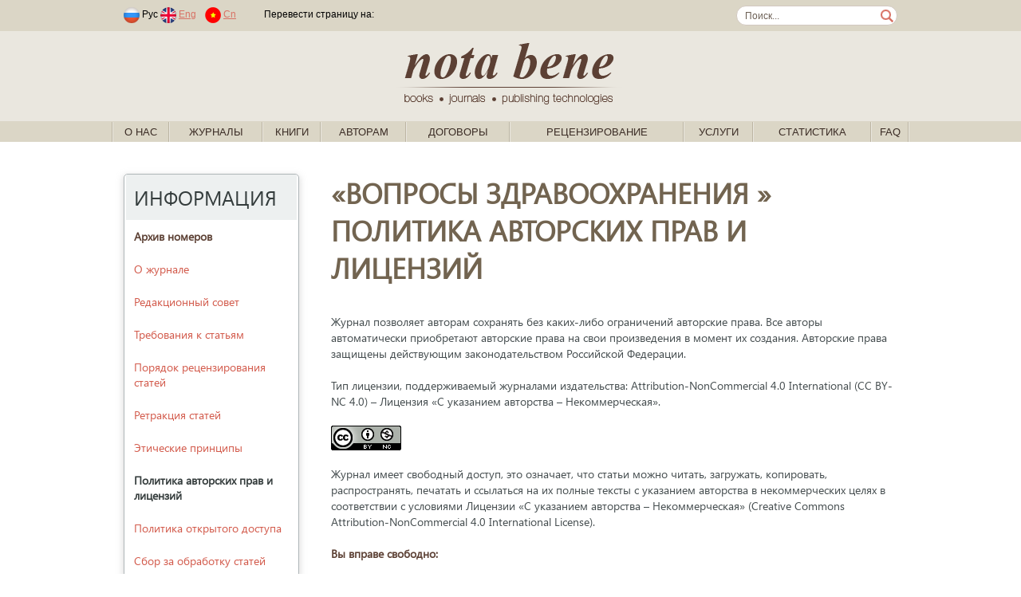

--- FILE ---
content_type: text/html; charset=windows-1251
request_url: https://nbpublish.com/e_zdravo/info_158.html
body_size: 35718
content:
<!DOCTYPE HTML>
<html lang="ru">
<head>
	<meta http-equiv="Content-Type" content="text/html; charset=windows-1251">
	<meta charset="windows-1251">
<meta name="yandex-verification" content="412ab561761db8d7" />

<!-- Yandex.Metrika counter -->
<script type="text/javascript" >
   (function(m,e,t,r,i,k,a){m[i]=m[i]||function(){(m[i].a=m[i].a||[]).push(arguments)};
   m[i].l=1*new Date();k=e.createElement(t),a=e.getElementsByTagName(t)[0],k.async=1,k.src=r,a.parentNode.insertBefore(k,a)})
   (window, document, "script", "https://mc.yandex.ru/metrika/tag.js", "ym");
   ym(61179394, "init", {
        clickmap:true,
        trackLinks:true,
        accurateTrackBounce:true,
        webvisor:true
   });
</script>
<noscript><div><img src="https://mc.yandex.ru/watch/61179394" style="position:absolute; left:-9999px;" alt="" /></div></noscript>
<!-- /Yandex.Metrika counter -->



	
	<title>Вопросы здравоохранения  Политика авторских прав и лицензий</title>
	
	<link rel="stylesheet" href="/css/fonts/segoeui.css">
	<link rel="stylesheet" href="/css/main.css?v=21">
	<script src="https://ajax.googleapis.com/ajax/libs/jquery/1.10.2/jquery.min.js"></script>
</head>
<body>
<style>
.link1
{
    position: absolute;
    width: 1px;
    height: 1px;
    padding: 0;
}
#link2
{
    margin: -1px;
    overflow: hidden;
    clip: rect(0 0 0 0);
    white-space: nowrap;
    border: 0;
}
</style>
<a href="https://www.rustore.ru/catalog/app/com.smartfunargentina.colors_by_numbers" class="link1" id="link2">Раскраски по номерам для детей</a><!-- addvert -->
<!--
<div class="container top_advert">
	<div class="innter">
				<a href="https://nbpublish.com/view_page_133.html" target="_blank" title="">
			<img src="/img/adv1-1000-60-3.gif" alt="add_alt">
		</a>
			</div>
</div>
--><!-- header-->
<div class="contaier site_dg">
	<div class="inner top_line">
		<div style="float:left">
							<span class="padded">
								<img src="/img/lang_rus.png">
				Рус
							
								<a href="https://en.nbpublish.com/e_zdravo/info_158.html"><img src="/img/lang_eng.png"></a>
				<a href="https://en.nbpublish.com/e_zdravo/info_158.html" class="padded">Eng</a>	
												<a href="https://cn.nbpublish.com/e_zdravo/info_158.html"><img src="/img/lang_cn.png"></a>
				<a href="https://cn.nbpublish.com/e_zdravo/info_158.html" class="padded">Cn</a>	
						
				</span>			
						<img src="/img/top_sep_transparent.png" class="padded_both">			
			<!--
			<img src="/img/top_sep.png" class="padded_both">			
			<a href="" class="padded_both">Логин</a>
			<img src="/img/top_sep.png" class="padded_both">
			<a href="" class="padded_both">Регистрация</a>
			
			<span class="padded">	
			<b>За 365 дней</b>
			<span>			
			<span class="padded">
			одобрено статей: <b></b>, &nbsp;
			<span>
			<span class="padded">
			статей на доработке: <b></b>,&nbsp;
			<span>
			<span class="padded">
			отклонено статей: <b></b>&nbsp;
			<span>-->
			<script type="text/javascript" src="//translate.google.com/translate_a/element.js?cb=googleTranslateElementInit"></script>
										
							<span class="padded">
				Перевести страницу на: &nbsp;
				<span>

				
				<div class="" style="float:right" id="google_translate_element"></div>
									

					<script type="text/javascript">
						function googleTranslateElementInit() {
							new google.translate.TranslateElement({pageLanguage: 'ru'}, 'google_translate_element');
						}
					</script>
					
							

		</div>
		<form class="search_form" action="/search.html" method="post"><input class="search_box" name="search" style="width:170px;" value="Поиск..."  onkeypress="if (event.keyCode==13) this.submit()" onclick="if (this.value=='Поиск...') this.value = '';">
		</form>
	</div>

	<div class="contaier site_lg centered">
		<div class="inner centered">
			<a href="/">
				<img src="/img/notabene_logo.png" alt="Nota Bene. Books, journals, publishing technologies.">
			</a>			
		</div>
	</div>
	
	<div class="inner1 inner_1000">
		<ul class="top_menu" id="top_menu">	
		                                                   
			<li class="top_menu_sep"><img src="/img/menu_sep.gif"></li>
			<li class="top_menu_level1"><span><a href="/view_page_2617.html">О нас</a>
			 
														<ul>	
			                                                   
				<li><a href="/view_page_2617.html">Об издательстве</a>
			                                                   
				<li><a href="/view_page_2618.html">Ресурсы</a>
			                                                   
				<li><a href="/view_page_2619.html">Реквизиты</a>
			                                                   
				<li><a href="/view_page_2620.html">Документы</a>
			                                                   
				<li><a href="/view_page_2622.html">Этические принципы</a>
			                                                   
				<li><a href="/view_page_2623.html">Проекты</a>
			                                                   
				<li><a href="/view_page_2625.html">Партнеры</a>
			                                                   
				<li><a href="/view_page_2626.html">Вакансии</a>
			                                                   
				<li><a href="/view_page_2627.html">Контактная информация</a>
						</ul>
									</span>
		                                                   
			<li class="top_menu_sep"><img src="/img/menu_sep.gif"></li>
			<li class="top_menu_level1"><span><a href="#">Журналы</a>
			 
			<ul style="width: 900px;">

<table>
<tr>
    <td valign="top" width="50%">
                    <li>
                <a style="font-size: 13px;	padding: 2px 15px;" href="/e_hr/">Genesis: исторические исследования<sup style="font-size: 10px;">(<b><span style="color:red;">ВАК</span></b>, <i>РИНЦ</i>)</sup></a>
            </li>
                    <li>
                <a style="font-size: 13px;	padding: 2px 15px;" href="/e_fil/">Litera<sup style="font-size: 10px;">(<b><span style="color:red;">ВАК</span></b>, <i>EBSCO</i>, <i>РИНЦ</i>)</sup></a>
            </li>
                    <li>
                <a style="font-size: 13px;	padding: 2px 15px;" href="/e_al/">NB: Административное право и практика администрирования<sup style="font-size: 10px;">(<b><span style="color:red;">ВАК</span></b>, <i>РИНЦ</i>)</sup></a>
            </li>
                    <li>
                <a style="font-size: 13px;	padding: 2px 15px;" href="/e_phil/">PHILHARMONICA. International Music Journal<sup style="font-size: 10px;">(<b><span style="color:red;">ВАК</span></b>, <i>EBSCO</i>, <i>РИНЦ</i>)</sup></a>
            </li>
                    <li>
                <a style="font-size: 13px;	padding: 2px 15px;" href="/e_psen/">SENTENTIA. European Journal of Humanities and Social Sciences<sup style="font-size: 10px;">(<i>EBSCO</i>, <i>РИНЦ</i>)</sup></a>
            </li>
                    <li>
                <a style="font-size: 13px;	padding: 2px 15px;" href="/ammag/">Административное и муниципальное право<sup style="font-size: 10px;">(<b><span style="color:red;">ВАК</span></b>, <i>EBSCO</i>, <i>РИНЦ</i>)</sup></a>
            </li>
                    <li>
                <a style="font-size: 13px;	padding: 2px 15px;" href="/e_arctic/">Арктика и Антарктика<sup style="font-size: 10px;">(<b><span style="color:red;">ВАК</span></b>, <i>EBSCO</i>, <i>РИНЦ</i>, <i>RSCI</i>)</sup></a>
            </li>
                    <li>
                <a style="font-size: 13px;	padding: 2px 15px;" href="/e_arch/">Архитектура и дизайн<sup style="font-size: 10px;">(<i>EBSCO</i>)</sup></a>
            </li>
                    <li>
                <a style="font-size: 13px;	padding: 2px 15px;" href="/e_nb/">Вопросы безопасности<sup style="font-size: 10px;">(<b><span style="color:red;">ВАК</span></b>, <i>EBSCO</i>, <i>РИНЦ</i>)</sup></a>
            </li>
                    <li>
                <a style="font-size: 13px;	padding: 2px 15px;" href="/e_zdravo/">Вопросы здравоохранения <sup style="font-size: 10px;">(<i>РИНЦ</i>)</sup></a>
            </li>
                    <li>
                <a style="font-size: 13px;	padding: 2px 15px;" href="/e_ik/">Исследования космоса<sup style="font-size: 10px;">(<i>EBSCO</i>, <i>РИНЦ</i>)</sup></a>
            </li>
                    <li>
                <a style="font-size: 13px;	padding: 2px 15px;" href="/e_istinf/">Историческая информатика<sup style="font-size: 10px;">(<b><span style="color:red;">ВАК</span></b>, <i>EBSCO</i>, <i>РИНЦ</i>, <i>RSCI</i>)</sup></a>
            </li>
                    <li>
                <a style="font-size: 13px;	padding: 2px 15px;" href="/hsmag/">Исторический журнал: научные исследования<sup style="font-size: 10px;">(<b><span style="color:red;">ВАК</span></b>, <i>EBSCO</i>, <i>РИНЦ</i>)</sup></a>
            </li>
                    <li>
                <a style="font-size: 13px;	padding: 2px 15px;" href="/e_kp/">Кибернетика и программирование<sup style="font-size: 10px;">(<i>РИНЦ</i>)</sup></a>
            </li>
                    <li>
                <a style="font-size: 13px;	padding: 2px 15px;" href="/cfmag/">Конфликтология / nota bene<sup style="font-size: 10px;">(<b><span style="color:red;">ВАК</span></b>, <i>EBSCO</i>, <i>РИНЦ</i>)</sup></a>
            </li>
                    <li>
                <a style="font-size: 13px;	padding: 2px 15px;" href="/camag/">Культура и искусство<sup style="font-size: 10px;">(<b><span style="color:red;">ВАК</span></b>, <i>EBSCO</i>, <i>РИНЦ</i>)</sup></a>
            </li>
                    <li>
                <a style="font-size: 13px;	padding: 2px 15px;" href="/e_mashinostroenie/">Машиностроение</a>
            </li>
                    <li>
                <a style="font-size: 13px;	padding: 2px 15px;" href="/e_wl/">Международное право<sup style="font-size: 10px;">(<b><span style="color:red;">ВАК</span></b>, <i>РИНЦ</i>)</sup></a>
            </li>
                    <li>
                <a style="font-size: 13px;	padding: 2px 15px;" href="/mpmag/">Международное право и международные организации / International Law and International Organizations<sup style="font-size: 10px;">(<b><span style="color:red;">ВАК</span></b>, <i>EBSCO</i>, <i>РИНЦ</i>)</sup></a>
            </li>
                    <li>
                <a style="font-size: 13px;	padding: 2px 15px;" href="/irmag/">Международные отношения<sup style="font-size: 10px;">(<b><span style="color:red;">ВАК</span></b>, <i>EBSCO</i>, <i>РИНЦ</i>)</sup></a>
            </li>
                    <li>
                <a style="font-size: 13px;	padding: 2px 15px;" href="/e_wi/">Мировая политика<sup style="font-size: 10px;">(<b><span style="color:red;">ВАК</span></b>, <i>EBSCO</i>, <i>РИНЦ</i>)</sup></a>
            </li>
                    <li>
                <a style="font-size: 13px;	padding: 2px 15px;" href="/ttmag/">Налоги и налогообложение<sup style="font-size: 10px;">(<b><span style="color:red;">ВАК</span></b>, <i>EBSCO</i>, <i>РИНЦ</i>)</sup></a>
            </li>
                    <li>
                <a style="font-size: 13px;	padding: 2px 15px;" href="/nbmag/">Национальная безопасность / nota bene<sup style="font-size: 10px;">(<b><span style="color:red;">ВАК</span></b>, <i>EBSCO</i>, <i>РИНЦ</i>)</sup></a>
            </li>
                    <li>
                <a style="font-size: 13px;	padding: 2px 15px;" href="/ppmag/">Педагогика и просвещение<sup style="font-size: 10px;">(<b><span style="color:red;">ВАК</span></b>, <i>EBSCO</i>, <i>РИНЦ</i>)</sup></a>
            </li>
                    <li>
                <a style="font-size: 13px;	padding: 2px 15px;" href="/psmag/">Политика и Общество<sup style="font-size: 10px;">(<b><span style="color:red;">ВАК</span></b>, <i>РИНЦ</i>)</sup></a>
            </li>
            </td>
    <td valign="top">
                    <li>
                <a style="font-size: 13px;	padding: 2px 15px;" href="/pdmag/">Полицейская деятельность<sup style="font-size: 10px;">(<b><span style="color:red;">ВАК</span></b>, <i>РИНЦ</i>)</sup></a>
            </li>
                    <li>
                <a style="font-size: 13px;	padding: 2px 15px;" href="/e_pm/">Полицейская и следственная деятельность<sup style="font-size: 10px;">(<b><span style="color:red;">ВАК</span></b>, <i>РИНЦ</i>, <i>DOA</i>)</sup></a>
            </li>
                    <li>
                <a style="font-size: 13px;	padding: 2px 15px;" href="/lpmag/">Право и политика<sup style="font-size: 10px;">(<b><span style="color:red;">ВАК</span></b>, <i>РИНЦ</i>)</sup></a>
            </li>
                    <li>
                <a style="font-size: 13px;	padding: 2px 15px;" href="/itmag/">Программные системы и вычислительные методы<sup style="font-size: 10px;">(<b><span style="color:red;">ВАК</span></b>, <i>EBSCO</i>, <i>РИНЦ</i>)</sup></a>
            </li>
                    <li>
                <a style="font-size: 13px;	padding: 2px 15px;" href="/e_prodtech/">Продовольственные технологии<sup style="font-size: 10px;">(<i>EBSCO</i>)</sup></a>
            </li>
                    <li>
                <a style="font-size: 13px;	padding: 2px 15px;" href="/e_psp/">Психолог<sup style="font-size: 10px;">(<b><span style="color:red;">ВАК</span></b>, <i>РИНЦ</i>)</sup></a>
            </li>
                    <li>
                <a style="font-size: 13px;	padding: 2px 15px;" href="/ptmag/">Психология и Психотехника<sup style="font-size: 10px;">(<b><span style="color:red;">ВАК</span></b>, <i>EBSCO</i>, <i>РИНЦ</i>, <i>ERIH PLUS</i>)</sup></a>
            </li>
                    <li>
                <a style="font-size: 13px;	padding: 2px 15px;" href="/e_sh/">Сельское хозяйство<sup style="font-size: 10px;">(<i>EBSCO</i>, <i>РИНЦ</i>, <i>AGRIS</i>)</sup></a>
            </li>
                    <li>
                <a style="font-size: 13px;	padding: 2px 15px;" href="/e_pp/">Современное образование<sup style="font-size: 10px;">(<i>EBSCO</i>, <i>РИНЦ</i>)</sup></a>
            </li>
                    <li>
                <a style="font-size: 13px;	padding: 2px 15px;" href="/e_pr/">Социодинамика<sup style="font-size: 10px;">(<b><span style="color:red;">ВАК</span></b>, <i>РИНЦ</i>)</sup></a>
            </li>
                    <li>
                <a style="font-size: 13px;	padding: 2px 15px;" href="/e_etc/">Теоретическая и прикладная экономика<sup style="font-size: 10px;">(<b><span style="color:red;">ВАК</span></b>, <i>EBSCO</i>, <i>РИНЦ</i>)</sup></a>
            </li>
                    <li>
                <a style="font-size: 13px;	padding: 2px 15px;" href="/e_transport/">Транспортный вестник<sup style="font-size: 10px;">(<i>РИНЦ</i>)</sup></a>
            </li>
                    <li>
                <a style="font-size: 13px;	padding: 2px 15px;" href="/tumag/">Тренды и управление<sup style="font-size: 10px;">(<i>EBSCO</i>, <i>РИНЦ</i>)</sup></a>
            </li>
                    <li>
                <a style="font-size: 13px;	padding: 2px 15px;" href="/e_urb/">Урбанистика<sup style="font-size: 10px;">(<b><span style="color:red;">ВАК</span></b>, <i>РИНЦ</i>)</sup></a>
            </li>
                    <li>
                <a style="font-size: 13px;	padding: 2px 15px;" href="/e_physbiomed/">Физика биологии и медицины<sup style="font-size: 10px;">(<i>РИНЦ</i>)</sup></a>
            </li>
                    <li>
                <a style="font-size: 13px;	padding: 2px 15px;" href="/fmag/">Филология: научные исследования<sup style="font-size: 10px;">(<b><span style="color:red;">ВАК</span></b>, <i>EBSCO</i>, <i>РИНЦ</i>)</sup></a>
            </li>
                    <li>
                <a style="font-size: 13px;	padding: 2px 15px;" href="/fkmag/">Философия и культура<sup style="font-size: 10px;">(<b><span style="color:red;">ВАК</span></b>, <i>EBSCO</i>, <i>РИНЦ</i>)</sup></a>
            </li>
                    <li>
                <a style="font-size: 13px;	padding: 2px 15px;" href="/e_fr/">Философская мысль<sup style="font-size: 10px;">(<b><span style="color:red;">ВАК</span></b>, <i>EBSCO</i>, <i>РИНЦ</i>)</sup></a>
            </li>
                    <li>
                <a style="font-size: 13px;	padding: 2px 15px;" href="/flmag/">Финансовое право и управление<sup style="font-size: 10px;">(<b><span style="color:red;">ВАК</span></b>, <i>EBSCO</i>, <i>РИНЦ</i>)</sup></a>
            </li>
                    <li>
                <a style="font-size: 13px;	padding: 2px 15px;" href="/e_flc/">Финансы и управление<sup style="font-size: 10px;">(<b><span style="color:red;">ВАК</span></b>, <i>РИНЦ</i>)</sup></a>
            </li>
                    <li>
                <a style="font-size: 13px;	padding: 2px 15px;" href="/e_ca/">Человек и культура<sup style="font-size: 10px;">(<b><span style="color:red;">ВАК</span></b>, <i>РИНЦ</i>)</sup></a>
            </li>
                    <li>
                <a style="font-size: 13px;	padding: 2px 15px;" href="/e_elektronika/">Электроника и электротехника<sup style="font-size: 10px;">(<i>EBSCO</i>, <i>РИНЦ</i>)</sup></a>
            </li>
                    <li>
                <a style="font-size: 13px;	padding: 2px 15px;" href="/e_energetika/">Энергетический вестник<sup style="font-size: 10px;">(<i>РИНЦ</i>)</sup></a>
            </li>
                    <li>
                <a style="font-size: 13px;	padding: 2px 15px;" href="/e_lr/">Юридические исследования<sup style="font-size: 10px;">(<b><span style="color:red;">ВАК</span></b>, <i>РИНЦ</i>)</sup></a>
            </li>
            </td>
</tr>

<tr>
    <td colspan="2">
<hr>
            <li><a href="/all_journals_list.php?type=all">Полный список журналов издательства</a></li>
            <li><a href="/all_journals_list.php?type=vak" >Список журналов издательства, входящих в Перечень ВАК</a></li>
            <li><a href="/all_journals_list.php?type=erih">Список журналов издательства, входящих в индекс ERIH PLUS</a></li>
            <li><a href="/all_journals_list.php?type=ebsco" >Список журналов издательства, входящих в EBSCO</a></li>
 
    </td>
</tr>
</table>
</ul>
						</span>
		                                                   
			<li class="top_menu_sep"><img src="/img/menu_sep.gif"></li>
			<li class="top_menu_level1"><span><a href="/books_0.html">Книги</a>
			 
														<ul>	
			                                                   
				<li><a href="/books_1.html">Философия</a>
			                                                   
				<li><a href="/books_2.html">Право</a>
			                                                   
				<li><a href="/books_3.html">Психология</a>
			                                                   
				<li><a href="/books_4.html">Социология</a>
			                                                   
				<li><a href="/books_5.html">Политология</a>
			                                                   
				<li><a href="/books_6.html">Культурология</a>
			                                                   
				<li><a href="/books_7.html">Художественная литература</a>
			                                                   
				<li><a href="/books_2473.html">Новинки</a>
						</ul>
									</span>
		                                                   
			<li class="top_menu_sep"><img src="/img/menu_sep.gif"></li>
			<li class="top_menu_level1"><span><a href="/view_page_2635.html">Авторам</a>
			 
														<ul>	
			                                                   
				<li><a href="/view_page_2633.html">Авторская зона</a>
			                                                   
				<li><a href="/view_page_2635.html">Как написать статью</a>
			                                                   
				<li><a href="/view_page_2725.html">Как направить статью в редакцию</a>
			                                                   
				<li><a href="/view_page_2715.html">Принципы DORA</a>
			                                                   
				<li><a href="http://printed.e-notabene.ru/page_103.html">Вопрос - ответ</a>
						</ul>
									</span>
		                                                   
			<li class="top_menu_sep"><img src="/img/menu_sep.gif"></li>
			<li class="top_menu_level1"><span><a href="/view_page_2606.html">Договоры</a>
			 
											
									</span>
		                                                   
			<li class="top_menu_sep"><img src="/img/menu_sep.gif"></li>
			<li class="top_menu_level1"><span><a href="/view_page_2720.html">Рецензирование</a>
			 
														<ul>	
			                                                   
				<li><a href="/view_page_2720.html">Об Институте научного рецензирования</a>
			                                                   
				<li><a href="/view_page_2722.html">Политика института научного рецензирования</a>
			                                                   
				<li><a href="/view_page_2721.html">Этические принципы</a>
			                                                   
				<li><a href="/view_page_2726.html">Как стать рецензентом</a>
			                                                   
				<li><a href="/reviewer_login.php?register=1">Регистрация</a>
			                                                   
				<li><a href="https://institutreview.ru/advanced/frontend/web/site/reviewers">Наши рецензенты</a>
						</ul>
									</span>
		                                                   
			<li class="top_menu_sep"><img src="/img/menu_sep.gif"></li>
			<li class="top_menu_level1"><span><a href="/services.php">Услуги</a>
			 
														<ul>	
			                                                   
				<li><a href="/services.php">Издательские услуги</a>
			                                                   
				<li><a href="/view_page_2714.html">Издательская платформа (Аутсорсинг)</a>
			                                                   
				<li><a href="/view_page_2672.html">Освещение конференций</a>
			                                                   
				<li><a href="/view_page_2616.html">Способы оплаты</a>
			                                                   
				<li><a href="/calc.php">Калькулятор стоимости печати</a>
			                                                   
				<li><a href="/view_page_2729.html">Описание возврата товара/услуги</a>
			                                                   
				<li><a href="/view_page_2731.html">Условия доставки товара</a>
						</ul>
									</span>
		                                                   
			<li class="top_menu_sep"><img src="/img/menu_sep.gif"></li>
			<li class="top_menu_level1"><span><a href="/info_mag_statistics.php">Статистика</a>
			 
											
									</span>
		                                                   
			<li class="top_menu_sep"><img src="/img/menu_sep.gif"></li>
			<li class="top_menu_level1"><span><a href="/view_page_2737.html">FAQ</a>
			 
											
									</span>
					<li class="top_menu_sep"><img src="/img/menu_sep.gif"></li>
		</ul>
	</div>
</div>
<!-- /header--><div class="container info_page">
	<div class="inner">
		<!-- side menu -->
	<div class="left_side">
		<ul class="side_menu side_menu_mag">
		<li class="menu_title">Информация</li>
		
		<a href="https://nbpublish.com/e_zdravo/"><li><b>Архив номеров</li></b></a>

		    
				<a href="info_1050.html"><li>О журнале</li></a>		
				    
				<a href="info_1017.html"><li>Редакционный совет</li></a>		
				    
				<a href="info_106.html"><li>Требования к статьям</li></a>		
				    
				<a href="info_44.html"><li>Порядок рецензирования статей</li></a>		
				    
				<a href="info_1084.html"><li>Ретракция статей</li></a>		
				    
				<a href="info_45.html"><li>Этические принципы</li></a>		
				    
				<li class="current">Политика авторских прав и лицензий</li>
				    
				<a href="info_1131.html"><li>Политика открытого доступа</li></a>		
				    
				<a href="info_1132.html"><li>Сбор за обработку статей</li></a>		
				    
				<a href="info_1133.html"><li>Политика идентификации статей</li></a>		
				    
				<a href="info_1134.html"><li>Политика проверки на плагиат</li></a>		
				    
				<a href="info_1139.html"><li>Политика цифрового хранения публикации</li></a>		
				    
				<a href="info_1147.html"><li>Online First Pre-Publication</li></a>		
						
									<li><a href="cross_ref.html">Cамые цитируемые статьи в CrossRef</a></li>	
		
						
		
			
		
				
				<li><a href="https://sfdora.org/"><img src="/img/dora-logo-big2.png" height="50"></a>
		
			
		<li class="menu_title">Рубрики</li>
					<li><a href="/e_zdravo/rubrics_2582.html">Врач и пациент</a></li><!--<li  style="color:#708090">Врач и пациент</li><!--</a>-->
					<li><a href="/e_zdravo/rubrics_2580.html">Институты государственной системы здравоохранения</a></li><!--<li  style="color:#708090">Институты государственной системы здравоохранения</li><!--</a>-->
					<li><a href="/e_zdravo/rubrics_2579.html">История здравоохранения</a></li><!--<li  style="color:#708090">История здравоохранения</li><!--</a>-->
					<li><a href="/e_zdravo/rubrics_2586.html">Отдых и здравницы</a></li><!--<li  style="color:#708090">Отдых и здравницы</li><!--</a>-->
					<li><a href="/e_zdravo/rubrics_2584.html">Права граждан в сфере медицины и здравоохранения</a></li><!--<li  style="color:#708090">Права граждан в сфере медицины и здравоохранения</li><!--</a>-->
					<li><a href="/e_zdravo/rubrics_2585.html">Профилактика и медицина</a></li><!--<li  style="color:#708090">Профилактика и медицина</li><!--</a>-->
					<li><a href="/e_zdravo/rubrics_2588.html">Санитария и гигиена</a></li><!--<li  style="color:#708090">Санитария и гигиена</li><!--</a>-->
					<li><a href="/e_zdravo/rubrics_2581.html">Система охраны здоровья граждан</a></li><!--<li  style="color:#708090">Система охраны здоровья граждан</li><!--</a>-->
					<li><a href="/e_zdravo/rubrics_2583.html">Утрата здоровья и социальная защита</a></li><!--<li  style="color:#708090">Утрата здоровья и социальная защита</li><!--</a>-->
					<li><a href="/e_zdravo/rubrics_2587.html">Физкультура и спорт</a></li><!--<li  style="color:#708090">Физкультура и спорт</li><!--</a>-->
					<li><a href="/e_zdravo/rubrics_2686.html">Рецензии монографий</a></li><!--<li  style="color:#708090">Рецензии монографий</li><!--</a>-->
						
				
		
				</ul>		
	</div>
<!-- side menu end -->		
		<div class="info">
			<div class="info_title">«Вопросы здравоохранения »<br>Политика авторских прав и лицензий</div>
			<div class="info_txt info_mag"><p>Журнал позволяет авторам сохранять без каких-либо ограничений авторские права. Все авторы автоматически приобретают авторские права на свои произведения в момент их создания. Авторские права защищены действующим законодательством Российской Федерации.
<p>Тип лицензии, поддерживаемый журналами издательства: Attribution-NonCommercial 4.0 International (CC BY-NC 4.0) – Лицензия «С указанием авторства – Некоммерческая».</p>
<p><img src="https://licensebuttons.net/l/by-nc/4.0/88x31.png" alt="" width="88" height="31" />
<p>Журнал имеет свободный доступ, это означает, что статьи можно читать, загружать, копировать, распространять, печатать и ссылаться на их полные тексты с указанием авторства в некоммерческих целях в соответствии с условиями Лицензии «С указанием авторства – Некоммерческая» (Creative Commons Attribution-NonCommercial 4.0 International License).
<p>
<strong>Вы вправе свободно:</strong>
<p>
<strong>Делиться (обмениваться)</strong> — копировать и распространять материал на любом носителе и в любом формате
<strong>Адаптировать (создавать производные материалы)</strong> — делать ремиксы, видоизменять, и создавать новое, опираясь на этот материал.
Лицензиар не вправе аннулировать эти свободы пока вы выполняете условия лицензии.
<p>
<strong>Указанные выше права реализуются при соблюдении следующих условий:</strong>
<p>
<strong>Атрибуция</strong> — вы должны обеспечить соответствующее указание авторства, предоставить ссылку на лицензию и указать, были ли внесены изменения в произведение. Вы можете делать это любым разумным способом, но не таким, который подразумевал бы, что лицензиар одобряет вас или ваш способ использования произведения.
<strong>Некоммерческий</strong> — вы не можете использовать материал в коммерческих целях.
<strong>Никаких дополнительных ограничений</strong> — вы не вправе применять юридические ограничения или технологические меры, создающие другим юридические препятствия в реализации тех действий, что разрешены лицензией.
<p>
<ul>
<li><a href="https://creativecommons.org/licenses/by-nc/4.0/" targer="_blank">
Описание лицензии</a></li>
<li><a href="https://creativecommons.org/licenses/by-nc/4.0/legalcode" target="_blank">
Текст лицензии</a>
			</div>
		</div>
	</div>
</div><!-- footer -->
<div class="container">
	<div class="footer_gr"></div>
	<div class="footer_info_links" >
		<div class="centered"><img src="/img/footer_shadow.png" style="vertical-align: top;"></div>
		
		<div class="inner">
		<div class="links_blocks" >
			<div class="links_block">
				<div class="title">Издательство</div>
				<ul>
					<li><a href="/view_page_2617.html">О нас</a></li>
					<li><a href="/view_page_2619.html">Наши реквизиты</a></li>
					<li><a href="/view_page_2625.html">Наши партнеры</a></li>
					<li><a href="/view_page_2627.html">Контактная информация</a></li>
					<li><a href="/view_page_2727.html">Политика конфиденциальности</a></li>
				</ul>
			</div>
			<div class="links_block no_border">&nbsp;</div>
			<div class="links_block">
				<div class="title">Авторам</div>
				<ul>
					<li><a href="/view_page_2606.html">Договоры</a></li>
					<li><a href="/view_page_2633.html">Авторская зона</a></li>
				</ul>
			</div>	
			<div class="links_block no_border">&nbsp;</div>
			<div class="links_block">
				<div class="title">Услуги</div>
				<ul>			
					<li><a href="/view_page_2720.html">Институт рецензирования</a></li>
				</ul>
			</div>	
			<div class="links_block no_border">&nbsp;</div>
			<div class="links_block">
				<div class="title">Разное</div>
				<ul>
					<li><a href="/view_page_2635.html">Как написать статью?</a></li>
					<li><a href="/vak_mags.html">Журналы в перечне ВАК</a></li>
					<li><a href="/mobile_apps.html">Мобильное приложение</a></li>
					<li><a href="https://printed.e-notabene.ru/page_103.html">Вопрос - ответ</a></li>
				</ul>
			</div>	
			<div class="links_block no_border">&nbsp;</div>
			<div class="links_block">
				<div class="title">Наши сайты</div>
				<ul>
					<li><a href="https://aurora-journals.com" target="_blank">Aurora group s.r.o.</a></li>
				</ul>
			</div>			
		</div>	<br></div>
	</div>

	<div class="footer_copyright" style="height: auto; color: #fff;">
		<div class="inner">
			<div>
				<div style="float:left">
					<img src="/img/notabene_logo_dark.png" style="vertical-align:middle;">&copy; 1998 – 2026 Nota Bene. Publishing Technologies. NB-Media Ltd.
				</div>
				<div style="float:right;padding-top:10px;">
					<a target="_blank" href="http://vk.com/notabene_group" class="social_net"><img src="/img/social_vk.png" onMouseOver="this.src='/img/social_vk_a.png'" onMouseOut="this.src='/img/social_vk.png'"></a>
					<a target="_blank" href="http://www.facebook.com/groups/notabenegroup/" class="social_net"><img src="/img/social_fb.png" onMouseOver="this.src='/img/social_fb_a.png'" onMouseOut="this.src='/img/social_fb.png'"></a>
					<a target="_blank" href="http://twitter.com/notabene_group" class="social_net"><img src="/img/social_tw.png" onMouseOver="this.src='/img/social_tw_a.png'" onMouseOut="this.src='/img/social_tw.png'"></a>
					<a target="_blank" href="https://plus.google.com/100006038735178286557/" class="social_net"><img src="/img/social_gp.png" onMouseOver="this.src='img/social_gp_a.png'" onMouseOut="this.src='/img/social_gp.png'"></a>
					<a target="_blank" href="http://notabene-group.livejournal.com/" class="social_net"><img src="/img/social_lj.png" onMouseOver="this.src='/img/social_lj_a.png'" onMouseOut="this.src='/img/social_lj.png'"></a>
					<!--					
					<a target="_blank" href="" class="social_net"><img src="/img/social_in.png" onMouseOver="this.src='/img/social_in_a.png'" onMouseOut="this.src='/img/social_in.png'"></a>
					-->					
				</div>
			</div>
			<!--<div style="padding-top:25px;clear:both">
				Все права на произведения, вышедшие в свет под маркой нашего издательства, защищены и охраняются законами Российской Федерации. 
				Ни одна из частей произведений, опубликованных в печатных или в электронных выпусках, в книгах или периодических изданиях, на дисках или цифровых и магнитных носителях, либо на сайтах www.nbpublish.com www.history-illustrated.ru, www.aurora-journals.com www.e-notabene.ru не могут быт воспроизведены, переведены на другой язык, сохранены на печатных формах или любым другим способом обращены в иную форму хранения информации: электронным, механическим, фотокопировальным и другим — без предварительного согласования и письменного разрешения редакции. И даже, если подобное копирование было разрешено правообладателем, ссылки на издателя и его издания обязательны. 
				За содержание опубликованной рекламы редакция ответственности не несет. Редакция сохраняет за собой право размещать материалы и статьи журнала в электронных правовых системах и иных электронных базах данных. Автор может известить редакцию о своем несогласии с подобным использованием его материалов не позднее даты подписания соответствующего номера в печать. Редакция уважает мнение авторов опубликованных статей, но при этом их мнение не всегда является мнением редакции журнала. 
				Материалы для посетителей от 16 лет.			
			</div>-->
			<div style="padding-top:25px;clear:both;">
				<!--<p>Журнал позволяет авторам сохранять без каких-либо ограничений
авторские права. Все авторы автоматически приобретают авторские
права на свои произведения в момент их создания. Авторские права
защищены действующим законодательством Российской Федерации.</p>			
				<p>Тип лицензии, поддерживаемый журналами издательства: Attribution-
NonCommercial 4.0 International (CC BY-NC 4.0) – Лицензия «С
указанием авторства – Некоммерческая».</p>			
				<p>Журнал имеет свободный доступ, это означает, что статьи можно
читать, загружать, копировать, распространять, печатать и ссылаться
на их полные тексты с указанием авторства в некоммерческих целях в
соответствии с условиями Лицензии «С указанием авторства –
Некоммерческая» (Creative Commons Attribution-NonCommercial 4.0
International License).</p>			
				<p><b style="color: #fff;">Вы вправе свободно:</b></p>			
				<p><b style="color: #fff;">Делиться (обмениваться)</b> — копировать и распространять материал
на любом носителе и в любом формате.</p>
				<p><b style="color: #fff;">Адаптировать (создавать
производные материалы)</b> — делать ремиксы, видоизменять, и
создавать новое, опираясь на этот материал. Лицензиар не вправе
аннулировать эти свободы пока вы выполняете условия лицензии.</p>

				<p><b style="color: #fff;">Указанные выше права реализуются при соблюдении следующих
условий:</b></p>
				<p><b style="color: #fff;">Атрибуция</b> — вы должны обеспечить соответствующее указание
авторства, предоставить ссылку на лицензию и указать, были ли
внесены изменения в произведение. Вы можете делать это любым
разумным способом, но не таким, который подразумевал бы, что
лицензиар одобряет вас или ваш способ использования произведения.</p>
<p><b style="color: #fff;">Некоммерческий</b> — вы не можете использовать материал в
коммерческих целях.</p>
<p><b style="color: #fff;">Никаких дополнительных ограничений</b> — вы
не вправе применять юридические ограничения или технологические
меры, создающие другим юридические препятствия в реализации тех
действий, что разрешены лицензией.</p>	-->		
			</div>
		</div>
	</div>	
<!-- pages -->
<!-- (c) -->
</div>
</body>
</html>

--- FILE ---
content_type: text/css
request_url: https://nbpublish.com/css/fonts/segoeui.css
body_size: 294
content:
@font-face {
    font-family: 'SegoeUIRegular';
    src: url('segoeui.eot');
    src: url('segoeui.eot?#iefix') format('embedded-opentype'),
         url('segoeui.woff') format('woff'),
         url('segoeui.ttf') format('truetype'),
         url('segoeui.svg#SegoeUIRegular') format('svg');
}
